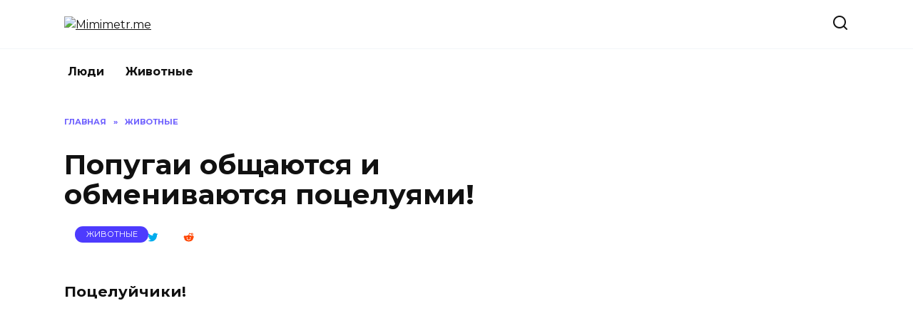

--- FILE ---
content_type: text/html; charset=utf-8
request_url: https://www.google.com/recaptcha/api2/aframe
body_size: 267
content:
<!DOCTYPE HTML><html><head><meta http-equiv="content-type" content="text/html; charset=UTF-8"></head><body><script nonce="iKyLoZyi5esj2CiQX9JGCw">/** Anti-fraud and anti-abuse applications only. See google.com/recaptcha */ try{var clients={'sodar':'https://pagead2.googlesyndication.com/pagead/sodar?'};window.addEventListener("message",function(a){try{if(a.source===window.parent){var b=JSON.parse(a.data);var c=clients[b['id']];if(c){var d=document.createElement('img');d.src=c+b['params']+'&rc='+(localStorage.getItem("rc::a")?sessionStorage.getItem("rc::b"):"");window.document.body.appendChild(d);sessionStorage.setItem("rc::e",parseInt(sessionStorage.getItem("rc::e")||0)+1);localStorage.setItem("rc::h",'1769012027485');}}}catch(b){}});window.parent.postMessage("_grecaptcha_ready", "*");}catch(b){}</script></body></html>